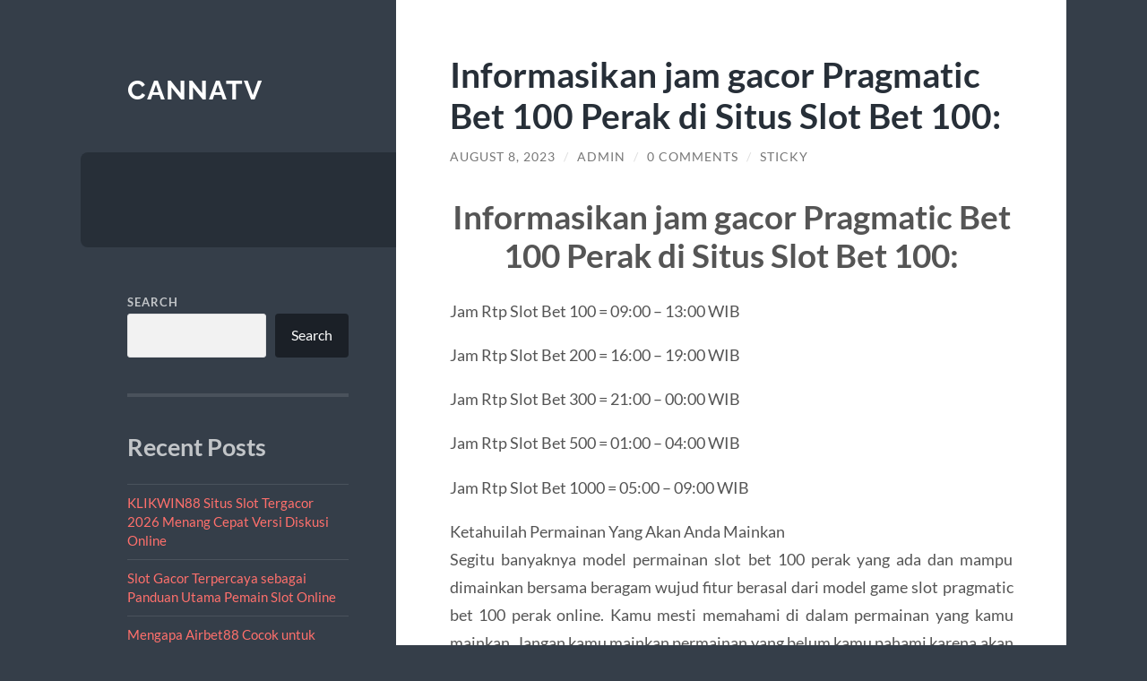

--- FILE ---
content_type: text/html; charset=UTF-8
request_url: https://cannatv.org/informasikan-jam-gacor-pragmatic-bet-100-perak-di-situs-slot-bet-100/
body_size: 11096
content:
<!DOCTYPE html>

<html lang="en-US">

	<head>

		<meta charset="UTF-8">
		<meta name="viewport" content="width=device-width, initial-scale=1.0" >

		<link rel="profile" href="https://gmpg.org/xfn/11">

		<meta name='robots' content='index, follow, max-image-preview:large, max-snippet:-1, max-video-preview:-1' />

	<!-- This site is optimized with the Yoast SEO plugin v26.8 - https://yoast.com/product/yoast-seo-wordpress/ -->
	<title>Informasikan jam gacor Pragmatic Bet 100 Perak di Situs Slot Bet 100: - Cannatv</title>
	<link rel="canonical" href="https://cannatv.org/informasikan-jam-gacor-pragmatic-bet-100-perak-di-situs-slot-bet-100/" />
	<meta property="og:locale" content="en_US" />
	<meta property="og:type" content="article" />
	<meta property="og:title" content="Informasikan jam gacor Pragmatic Bet 100 Perak di Situs Slot Bet 100: - Cannatv" />
	<meta property="og:description" content="Informasikan jam gacor Pragmatic Bet 100 Perak di Situs Slot Bet 100: Jam Rtp Slot Bet 100 = 09:00 &#8211; 13:00 WIB Jam Rtp Slot Bet 200 = 16:00 &#8211; 19:00 WIB Jam Rtp Slot Bet 300 = 21:00 &#8211; 00:00 WIB Jam Rtp Slot Bet 500 = 01:00 &#8211; 04:00 WIB Jam Rtp Slot [&hellip;]" />
	<meta property="og:url" content="https://cannatv.org/informasikan-jam-gacor-pragmatic-bet-100-perak-di-situs-slot-bet-100/" />
	<meta property="og:site_name" content="Cannatv" />
	<meta property="article:published_time" content="2023-08-08T19:59:27+00:00" />
	<meta property="article:modified_time" content="2023-08-08T20:05:47+00:00" />
	<meta name="author" content="admin" />
	<meta name="twitter:card" content="summary_large_image" />
	<meta name="twitter:label1" content="Written by" />
	<meta name="twitter:data1" content="admin" />
	<meta name="twitter:label2" content="Est. reading time" />
	<meta name="twitter:data2" content="2 minutes" />
	<script type="application/ld+json" class="yoast-schema-graph">{"@context":"https://schema.org","@graph":[{"@type":"Article","@id":"https://cannatv.org/informasikan-jam-gacor-pragmatic-bet-100-perak-di-situs-slot-bet-100/#article","isPartOf":{"@id":"https://cannatv.org/informasikan-jam-gacor-pragmatic-bet-100-perak-di-situs-slot-bet-100/"},"author":{"name":"admin","@id":"https://cannatv.org/#/schema/person/6e7f8069fd94b67095dbb9f8ea14a45a"},"headline":"Informasikan jam gacor Pragmatic Bet 100 Perak di Situs Slot Bet 100:","datePublished":"2023-08-08T19:59:27+00:00","dateModified":"2023-08-08T20:05:47+00:00","mainEntityOfPage":{"@id":"https://cannatv.org/informasikan-jam-gacor-pragmatic-bet-100-perak-di-situs-slot-bet-100/"},"wordCount":409,"commentCount":0,"keywords":["Slot Bet 100","Slot Bet 100 Perak","Slot Bet 200","Slot Bet 300","Slot Online Bet Kecil"],"articleSection":["Blog"],"inLanguage":"en-US","potentialAction":[{"@type":"CommentAction","name":"Comment","target":["https://cannatv.org/informasikan-jam-gacor-pragmatic-bet-100-perak-di-situs-slot-bet-100/#respond"]}]},{"@type":"WebPage","@id":"https://cannatv.org/informasikan-jam-gacor-pragmatic-bet-100-perak-di-situs-slot-bet-100/","url":"https://cannatv.org/informasikan-jam-gacor-pragmatic-bet-100-perak-di-situs-slot-bet-100/","name":"Informasikan jam gacor Pragmatic Bet 100 Perak di Situs Slot Bet 100: - Cannatv","isPartOf":{"@id":"https://cannatv.org/#website"},"datePublished":"2023-08-08T19:59:27+00:00","dateModified":"2023-08-08T20:05:47+00:00","author":{"@id":"https://cannatv.org/#/schema/person/6e7f8069fd94b67095dbb9f8ea14a45a"},"breadcrumb":{"@id":"https://cannatv.org/informasikan-jam-gacor-pragmatic-bet-100-perak-di-situs-slot-bet-100/#breadcrumb"},"inLanguage":"en-US","potentialAction":[{"@type":"ReadAction","target":["https://cannatv.org/informasikan-jam-gacor-pragmatic-bet-100-perak-di-situs-slot-bet-100/"]}]},{"@type":"BreadcrumbList","@id":"https://cannatv.org/informasikan-jam-gacor-pragmatic-bet-100-perak-di-situs-slot-bet-100/#breadcrumb","itemListElement":[{"@type":"ListItem","position":1,"name":"Home","item":"https://cannatv.org/"},{"@type":"ListItem","position":2,"name":"Informasikan jam gacor Pragmatic Bet 100 Perak di Situs Slot Bet 100:"}]},{"@type":"WebSite","@id":"https://cannatv.org/#website","url":"https://cannatv.org/","name":"Cannatv","description":"","potentialAction":[{"@type":"SearchAction","target":{"@type":"EntryPoint","urlTemplate":"https://cannatv.org/?s={search_term_string}"},"query-input":{"@type":"PropertyValueSpecification","valueRequired":true,"valueName":"search_term_string"}}],"inLanguage":"en-US"},{"@type":"Person","@id":"https://cannatv.org/#/schema/person/6e7f8069fd94b67095dbb9f8ea14a45a","name":"admin","image":{"@type":"ImageObject","inLanguage":"en-US","@id":"https://cannatv.org/#/schema/person/image/","url":"https://secure.gravatar.com/avatar/2bc3dacf0607fc98221f6c90c77113a30106f4cf43fbf5f694779300e871a84d?s=96&d=mm&r=g","contentUrl":"https://secure.gravatar.com/avatar/2bc3dacf0607fc98221f6c90c77113a30106f4cf43fbf5f694779300e871a84d?s=96&d=mm&r=g","caption":"admin"},"sameAs":["https://cannatv.org"],"url":"https://cannatv.org/author/admin_yf1u9axb/"}]}</script>
	<!-- / Yoast SEO plugin. -->


<link rel="alternate" type="application/rss+xml" title="Cannatv &raquo; Feed" href="https://cannatv.org/feed/" />
<link rel="alternate" type="application/rss+xml" title="Cannatv &raquo; Comments Feed" href="https://cannatv.org/comments/feed/" />
<link rel="alternate" type="application/rss+xml" title="Cannatv &raquo; Informasikan jam gacor Pragmatic Bet 100 Perak di Situs Slot Bet 100: Comments Feed" href="https://cannatv.org/informasikan-jam-gacor-pragmatic-bet-100-perak-di-situs-slot-bet-100/feed/" />
<link rel="alternate" title="oEmbed (JSON)" type="application/json+oembed" href="https://cannatv.org/wp-json/oembed/1.0/embed?url=https%3A%2F%2Fcannatv.org%2Finformasikan-jam-gacor-pragmatic-bet-100-perak-di-situs-slot-bet-100%2F" />
<link rel="alternate" title="oEmbed (XML)" type="text/xml+oembed" href="https://cannatv.org/wp-json/oembed/1.0/embed?url=https%3A%2F%2Fcannatv.org%2Finformasikan-jam-gacor-pragmatic-bet-100-perak-di-situs-slot-bet-100%2F&#038;format=xml" />
<style id='wp-img-auto-sizes-contain-inline-css' type='text/css'>
img:is([sizes=auto i],[sizes^="auto," i]){contain-intrinsic-size:3000px 1500px}
/*# sourceURL=wp-img-auto-sizes-contain-inline-css */
</style>
<style id='wp-emoji-styles-inline-css' type='text/css'>

	img.wp-smiley, img.emoji {
		display: inline !important;
		border: none !important;
		box-shadow: none !important;
		height: 1em !important;
		width: 1em !important;
		margin: 0 0.07em !important;
		vertical-align: -0.1em !important;
		background: none !important;
		padding: 0 !important;
	}
/*# sourceURL=wp-emoji-styles-inline-css */
</style>
<style id='wp-block-library-inline-css' type='text/css'>
:root{--wp-block-synced-color:#7a00df;--wp-block-synced-color--rgb:122,0,223;--wp-bound-block-color:var(--wp-block-synced-color);--wp-editor-canvas-background:#ddd;--wp-admin-theme-color:#007cba;--wp-admin-theme-color--rgb:0,124,186;--wp-admin-theme-color-darker-10:#006ba1;--wp-admin-theme-color-darker-10--rgb:0,107,160.5;--wp-admin-theme-color-darker-20:#005a87;--wp-admin-theme-color-darker-20--rgb:0,90,135;--wp-admin-border-width-focus:2px}@media (min-resolution:192dpi){:root{--wp-admin-border-width-focus:1.5px}}.wp-element-button{cursor:pointer}:root .has-very-light-gray-background-color{background-color:#eee}:root .has-very-dark-gray-background-color{background-color:#313131}:root .has-very-light-gray-color{color:#eee}:root .has-very-dark-gray-color{color:#313131}:root .has-vivid-green-cyan-to-vivid-cyan-blue-gradient-background{background:linear-gradient(135deg,#00d084,#0693e3)}:root .has-purple-crush-gradient-background{background:linear-gradient(135deg,#34e2e4,#4721fb 50%,#ab1dfe)}:root .has-hazy-dawn-gradient-background{background:linear-gradient(135deg,#faaca8,#dad0ec)}:root .has-subdued-olive-gradient-background{background:linear-gradient(135deg,#fafae1,#67a671)}:root .has-atomic-cream-gradient-background{background:linear-gradient(135deg,#fdd79a,#004a59)}:root .has-nightshade-gradient-background{background:linear-gradient(135deg,#330968,#31cdcf)}:root .has-midnight-gradient-background{background:linear-gradient(135deg,#020381,#2874fc)}:root{--wp--preset--font-size--normal:16px;--wp--preset--font-size--huge:42px}.has-regular-font-size{font-size:1em}.has-larger-font-size{font-size:2.625em}.has-normal-font-size{font-size:var(--wp--preset--font-size--normal)}.has-huge-font-size{font-size:var(--wp--preset--font-size--huge)}.has-text-align-center{text-align:center}.has-text-align-left{text-align:left}.has-text-align-right{text-align:right}.has-fit-text{white-space:nowrap!important}#end-resizable-editor-section{display:none}.aligncenter{clear:both}.items-justified-left{justify-content:flex-start}.items-justified-center{justify-content:center}.items-justified-right{justify-content:flex-end}.items-justified-space-between{justify-content:space-between}.screen-reader-text{border:0;clip-path:inset(50%);height:1px;margin:-1px;overflow:hidden;padding:0;position:absolute;width:1px;word-wrap:normal!important}.screen-reader-text:focus{background-color:#ddd;clip-path:none;color:#444;display:block;font-size:1em;height:auto;left:5px;line-height:normal;padding:15px 23px 14px;text-decoration:none;top:5px;width:auto;z-index:100000}html :where(.has-border-color){border-style:solid}html :where([style*=border-top-color]){border-top-style:solid}html :where([style*=border-right-color]){border-right-style:solid}html :where([style*=border-bottom-color]){border-bottom-style:solid}html :where([style*=border-left-color]){border-left-style:solid}html :where([style*=border-width]){border-style:solid}html :where([style*=border-top-width]){border-top-style:solid}html :where([style*=border-right-width]){border-right-style:solid}html :where([style*=border-bottom-width]){border-bottom-style:solid}html :where([style*=border-left-width]){border-left-style:solid}html :where(img[class*=wp-image-]){height:auto;max-width:100%}:where(figure){margin:0 0 1em}html :where(.is-position-sticky){--wp-admin--admin-bar--position-offset:var(--wp-admin--admin-bar--height,0px)}@media screen and (max-width:600px){html :where(.is-position-sticky){--wp-admin--admin-bar--position-offset:0px}}

/*# sourceURL=wp-block-library-inline-css */
</style><style id='wp-block-heading-inline-css' type='text/css'>
h1:where(.wp-block-heading).has-background,h2:where(.wp-block-heading).has-background,h3:where(.wp-block-heading).has-background,h4:where(.wp-block-heading).has-background,h5:where(.wp-block-heading).has-background,h6:where(.wp-block-heading).has-background{padding:1.25em 2.375em}h1.has-text-align-left[style*=writing-mode]:where([style*=vertical-lr]),h1.has-text-align-right[style*=writing-mode]:where([style*=vertical-rl]),h2.has-text-align-left[style*=writing-mode]:where([style*=vertical-lr]),h2.has-text-align-right[style*=writing-mode]:where([style*=vertical-rl]),h3.has-text-align-left[style*=writing-mode]:where([style*=vertical-lr]),h3.has-text-align-right[style*=writing-mode]:where([style*=vertical-rl]),h4.has-text-align-left[style*=writing-mode]:where([style*=vertical-lr]),h4.has-text-align-right[style*=writing-mode]:where([style*=vertical-rl]),h5.has-text-align-left[style*=writing-mode]:where([style*=vertical-lr]),h5.has-text-align-right[style*=writing-mode]:where([style*=vertical-rl]),h6.has-text-align-left[style*=writing-mode]:where([style*=vertical-lr]),h6.has-text-align-right[style*=writing-mode]:where([style*=vertical-rl]){rotate:180deg}
/*# sourceURL=https://cannatv.org/wp-includes/blocks/heading/style.min.css */
</style>
<style id='wp-block-latest-comments-inline-css' type='text/css'>
ol.wp-block-latest-comments{box-sizing:border-box;margin-left:0}:where(.wp-block-latest-comments:not([style*=line-height] .wp-block-latest-comments__comment)){line-height:1.1}:where(.wp-block-latest-comments:not([style*=line-height] .wp-block-latest-comments__comment-excerpt p)){line-height:1.8}.has-dates :where(.wp-block-latest-comments:not([style*=line-height])),.has-excerpts :where(.wp-block-latest-comments:not([style*=line-height])){line-height:1.5}.wp-block-latest-comments .wp-block-latest-comments{padding-left:0}.wp-block-latest-comments__comment{list-style:none;margin-bottom:1em}.has-avatars .wp-block-latest-comments__comment{list-style:none;min-height:2.25em}.has-avatars .wp-block-latest-comments__comment .wp-block-latest-comments__comment-excerpt,.has-avatars .wp-block-latest-comments__comment .wp-block-latest-comments__comment-meta{margin-left:3.25em}.wp-block-latest-comments__comment-excerpt p{font-size:.875em;margin:.36em 0 1.4em}.wp-block-latest-comments__comment-date{display:block;font-size:.75em}.wp-block-latest-comments .avatar,.wp-block-latest-comments__comment-avatar{border-radius:1.5em;display:block;float:left;height:2.5em;margin-right:.75em;width:2.5em}.wp-block-latest-comments[class*=-font-size] a,.wp-block-latest-comments[style*=font-size] a{font-size:inherit}
/*# sourceURL=https://cannatv.org/wp-includes/blocks/latest-comments/style.min.css */
</style>
<style id='wp-block-latest-posts-inline-css' type='text/css'>
.wp-block-latest-posts{box-sizing:border-box}.wp-block-latest-posts.alignleft{margin-right:2em}.wp-block-latest-posts.alignright{margin-left:2em}.wp-block-latest-posts.wp-block-latest-posts__list{list-style:none}.wp-block-latest-posts.wp-block-latest-posts__list li{clear:both;overflow-wrap:break-word}.wp-block-latest-posts.is-grid{display:flex;flex-wrap:wrap}.wp-block-latest-posts.is-grid li{margin:0 1.25em 1.25em 0;width:100%}@media (min-width:600px){.wp-block-latest-posts.columns-2 li{width:calc(50% - .625em)}.wp-block-latest-posts.columns-2 li:nth-child(2n){margin-right:0}.wp-block-latest-posts.columns-3 li{width:calc(33.33333% - .83333em)}.wp-block-latest-posts.columns-3 li:nth-child(3n){margin-right:0}.wp-block-latest-posts.columns-4 li{width:calc(25% - .9375em)}.wp-block-latest-posts.columns-4 li:nth-child(4n){margin-right:0}.wp-block-latest-posts.columns-5 li{width:calc(20% - 1em)}.wp-block-latest-posts.columns-5 li:nth-child(5n){margin-right:0}.wp-block-latest-posts.columns-6 li{width:calc(16.66667% - 1.04167em)}.wp-block-latest-posts.columns-6 li:nth-child(6n){margin-right:0}}:root :where(.wp-block-latest-posts.is-grid){padding:0}:root :where(.wp-block-latest-posts.wp-block-latest-posts__list){padding-left:0}.wp-block-latest-posts__post-author,.wp-block-latest-posts__post-date{display:block;font-size:.8125em}.wp-block-latest-posts__post-excerpt,.wp-block-latest-posts__post-full-content{margin-bottom:1em;margin-top:.5em}.wp-block-latest-posts__featured-image a{display:inline-block}.wp-block-latest-posts__featured-image img{height:auto;max-width:100%;width:auto}.wp-block-latest-posts__featured-image.alignleft{float:left;margin-right:1em}.wp-block-latest-posts__featured-image.alignright{float:right;margin-left:1em}.wp-block-latest-posts__featured-image.aligncenter{margin-bottom:1em;text-align:center}
/*# sourceURL=https://cannatv.org/wp-includes/blocks/latest-posts/style.min.css */
</style>
<style id='wp-block-search-inline-css' type='text/css'>
.wp-block-search__button{margin-left:10px;word-break:normal}.wp-block-search__button.has-icon{line-height:0}.wp-block-search__button svg{height:1.25em;min-height:24px;min-width:24px;width:1.25em;fill:currentColor;vertical-align:text-bottom}:where(.wp-block-search__button){border:1px solid #ccc;padding:6px 10px}.wp-block-search__inside-wrapper{display:flex;flex:auto;flex-wrap:nowrap;max-width:100%}.wp-block-search__label{width:100%}.wp-block-search.wp-block-search__button-only .wp-block-search__button{box-sizing:border-box;display:flex;flex-shrink:0;justify-content:center;margin-left:0;max-width:100%}.wp-block-search.wp-block-search__button-only .wp-block-search__inside-wrapper{min-width:0!important;transition-property:width}.wp-block-search.wp-block-search__button-only .wp-block-search__input{flex-basis:100%;transition-duration:.3s}.wp-block-search.wp-block-search__button-only.wp-block-search__searchfield-hidden,.wp-block-search.wp-block-search__button-only.wp-block-search__searchfield-hidden .wp-block-search__inside-wrapper{overflow:hidden}.wp-block-search.wp-block-search__button-only.wp-block-search__searchfield-hidden .wp-block-search__input{border-left-width:0!important;border-right-width:0!important;flex-basis:0;flex-grow:0;margin:0;min-width:0!important;padding-left:0!important;padding-right:0!important;width:0!important}:where(.wp-block-search__input){appearance:none;border:1px solid #949494;flex-grow:1;font-family:inherit;font-size:inherit;font-style:inherit;font-weight:inherit;letter-spacing:inherit;line-height:inherit;margin-left:0;margin-right:0;min-width:3rem;padding:8px;text-decoration:unset!important;text-transform:inherit}:where(.wp-block-search__button-inside .wp-block-search__inside-wrapper){background-color:#fff;border:1px solid #949494;box-sizing:border-box;padding:4px}:where(.wp-block-search__button-inside .wp-block-search__inside-wrapper) .wp-block-search__input{border:none;border-radius:0;padding:0 4px}:where(.wp-block-search__button-inside .wp-block-search__inside-wrapper) .wp-block-search__input:focus{outline:none}:where(.wp-block-search__button-inside .wp-block-search__inside-wrapper) :where(.wp-block-search__button){padding:4px 8px}.wp-block-search.aligncenter .wp-block-search__inside-wrapper{margin:auto}.wp-block[data-align=right] .wp-block-search.wp-block-search__button-only .wp-block-search__inside-wrapper{float:right}
/*# sourceURL=https://cannatv.org/wp-includes/blocks/search/style.min.css */
</style>
<style id='wp-block-group-inline-css' type='text/css'>
.wp-block-group{box-sizing:border-box}:where(.wp-block-group.wp-block-group-is-layout-constrained){position:relative}
/*# sourceURL=https://cannatv.org/wp-includes/blocks/group/style.min.css */
</style>
<style id='global-styles-inline-css' type='text/css'>
:root{--wp--preset--aspect-ratio--square: 1;--wp--preset--aspect-ratio--4-3: 4/3;--wp--preset--aspect-ratio--3-4: 3/4;--wp--preset--aspect-ratio--3-2: 3/2;--wp--preset--aspect-ratio--2-3: 2/3;--wp--preset--aspect-ratio--16-9: 16/9;--wp--preset--aspect-ratio--9-16: 9/16;--wp--preset--color--black: #272F38;--wp--preset--color--cyan-bluish-gray: #abb8c3;--wp--preset--color--white: #fff;--wp--preset--color--pale-pink: #f78da7;--wp--preset--color--vivid-red: #cf2e2e;--wp--preset--color--luminous-vivid-orange: #ff6900;--wp--preset--color--luminous-vivid-amber: #fcb900;--wp--preset--color--light-green-cyan: #7bdcb5;--wp--preset--color--vivid-green-cyan: #00d084;--wp--preset--color--pale-cyan-blue: #8ed1fc;--wp--preset--color--vivid-cyan-blue: #0693e3;--wp--preset--color--vivid-purple: #9b51e0;--wp--preset--color--accent: #FF706C;--wp--preset--color--dark-gray: #444;--wp--preset--color--medium-gray: #666;--wp--preset--color--light-gray: #888;--wp--preset--gradient--vivid-cyan-blue-to-vivid-purple: linear-gradient(135deg,rgb(6,147,227) 0%,rgb(155,81,224) 100%);--wp--preset--gradient--light-green-cyan-to-vivid-green-cyan: linear-gradient(135deg,rgb(122,220,180) 0%,rgb(0,208,130) 100%);--wp--preset--gradient--luminous-vivid-amber-to-luminous-vivid-orange: linear-gradient(135deg,rgb(252,185,0) 0%,rgb(255,105,0) 100%);--wp--preset--gradient--luminous-vivid-orange-to-vivid-red: linear-gradient(135deg,rgb(255,105,0) 0%,rgb(207,46,46) 100%);--wp--preset--gradient--very-light-gray-to-cyan-bluish-gray: linear-gradient(135deg,rgb(238,238,238) 0%,rgb(169,184,195) 100%);--wp--preset--gradient--cool-to-warm-spectrum: linear-gradient(135deg,rgb(74,234,220) 0%,rgb(151,120,209) 20%,rgb(207,42,186) 40%,rgb(238,44,130) 60%,rgb(251,105,98) 80%,rgb(254,248,76) 100%);--wp--preset--gradient--blush-light-purple: linear-gradient(135deg,rgb(255,206,236) 0%,rgb(152,150,240) 100%);--wp--preset--gradient--blush-bordeaux: linear-gradient(135deg,rgb(254,205,165) 0%,rgb(254,45,45) 50%,rgb(107,0,62) 100%);--wp--preset--gradient--luminous-dusk: linear-gradient(135deg,rgb(255,203,112) 0%,rgb(199,81,192) 50%,rgb(65,88,208) 100%);--wp--preset--gradient--pale-ocean: linear-gradient(135deg,rgb(255,245,203) 0%,rgb(182,227,212) 50%,rgb(51,167,181) 100%);--wp--preset--gradient--electric-grass: linear-gradient(135deg,rgb(202,248,128) 0%,rgb(113,206,126) 100%);--wp--preset--gradient--midnight: linear-gradient(135deg,rgb(2,3,129) 0%,rgb(40,116,252) 100%);--wp--preset--font-size--small: 16px;--wp--preset--font-size--medium: 20px;--wp--preset--font-size--large: 24px;--wp--preset--font-size--x-large: 42px;--wp--preset--font-size--regular: 18px;--wp--preset--font-size--larger: 32px;--wp--preset--spacing--20: 0.44rem;--wp--preset--spacing--30: 0.67rem;--wp--preset--spacing--40: 1rem;--wp--preset--spacing--50: 1.5rem;--wp--preset--spacing--60: 2.25rem;--wp--preset--spacing--70: 3.38rem;--wp--preset--spacing--80: 5.06rem;--wp--preset--shadow--natural: 6px 6px 9px rgba(0, 0, 0, 0.2);--wp--preset--shadow--deep: 12px 12px 50px rgba(0, 0, 0, 0.4);--wp--preset--shadow--sharp: 6px 6px 0px rgba(0, 0, 0, 0.2);--wp--preset--shadow--outlined: 6px 6px 0px -3px rgb(255, 255, 255), 6px 6px rgb(0, 0, 0);--wp--preset--shadow--crisp: 6px 6px 0px rgb(0, 0, 0);}:where(.is-layout-flex){gap: 0.5em;}:where(.is-layout-grid){gap: 0.5em;}body .is-layout-flex{display: flex;}.is-layout-flex{flex-wrap: wrap;align-items: center;}.is-layout-flex > :is(*, div){margin: 0;}body .is-layout-grid{display: grid;}.is-layout-grid > :is(*, div){margin: 0;}:where(.wp-block-columns.is-layout-flex){gap: 2em;}:where(.wp-block-columns.is-layout-grid){gap: 2em;}:where(.wp-block-post-template.is-layout-flex){gap: 1.25em;}:where(.wp-block-post-template.is-layout-grid){gap: 1.25em;}.has-black-color{color: var(--wp--preset--color--black) !important;}.has-cyan-bluish-gray-color{color: var(--wp--preset--color--cyan-bluish-gray) !important;}.has-white-color{color: var(--wp--preset--color--white) !important;}.has-pale-pink-color{color: var(--wp--preset--color--pale-pink) !important;}.has-vivid-red-color{color: var(--wp--preset--color--vivid-red) !important;}.has-luminous-vivid-orange-color{color: var(--wp--preset--color--luminous-vivid-orange) !important;}.has-luminous-vivid-amber-color{color: var(--wp--preset--color--luminous-vivid-amber) !important;}.has-light-green-cyan-color{color: var(--wp--preset--color--light-green-cyan) !important;}.has-vivid-green-cyan-color{color: var(--wp--preset--color--vivid-green-cyan) !important;}.has-pale-cyan-blue-color{color: var(--wp--preset--color--pale-cyan-blue) !important;}.has-vivid-cyan-blue-color{color: var(--wp--preset--color--vivid-cyan-blue) !important;}.has-vivid-purple-color{color: var(--wp--preset--color--vivid-purple) !important;}.has-black-background-color{background-color: var(--wp--preset--color--black) !important;}.has-cyan-bluish-gray-background-color{background-color: var(--wp--preset--color--cyan-bluish-gray) !important;}.has-white-background-color{background-color: var(--wp--preset--color--white) !important;}.has-pale-pink-background-color{background-color: var(--wp--preset--color--pale-pink) !important;}.has-vivid-red-background-color{background-color: var(--wp--preset--color--vivid-red) !important;}.has-luminous-vivid-orange-background-color{background-color: var(--wp--preset--color--luminous-vivid-orange) !important;}.has-luminous-vivid-amber-background-color{background-color: var(--wp--preset--color--luminous-vivid-amber) !important;}.has-light-green-cyan-background-color{background-color: var(--wp--preset--color--light-green-cyan) !important;}.has-vivid-green-cyan-background-color{background-color: var(--wp--preset--color--vivid-green-cyan) !important;}.has-pale-cyan-blue-background-color{background-color: var(--wp--preset--color--pale-cyan-blue) !important;}.has-vivid-cyan-blue-background-color{background-color: var(--wp--preset--color--vivid-cyan-blue) !important;}.has-vivid-purple-background-color{background-color: var(--wp--preset--color--vivid-purple) !important;}.has-black-border-color{border-color: var(--wp--preset--color--black) !important;}.has-cyan-bluish-gray-border-color{border-color: var(--wp--preset--color--cyan-bluish-gray) !important;}.has-white-border-color{border-color: var(--wp--preset--color--white) !important;}.has-pale-pink-border-color{border-color: var(--wp--preset--color--pale-pink) !important;}.has-vivid-red-border-color{border-color: var(--wp--preset--color--vivid-red) !important;}.has-luminous-vivid-orange-border-color{border-color: var(--wp--preset--color--luminous-vivid-orange) !important;}.has-luminous-vivid-amber-border-color{border-color: var(--wp--preset--color--luminous-vivid-amber) !important;}.has-light-green-cyan-border-color{border-color: var(--wp--preset--color--light-green-cyan) !important;}.has-vivid-green-cyan-border-color{border-color: var(--wp--preset--color--vivid-green-cyan) !important;}.has-pale-cyan-blue-border-color{border-color: var(--wp--preset--color--pale-cyan-blue) !important;}.has-vivid-cyan-blue-border-color{border-color: var(--wp--preset--color--vivid-cyan-blue) !important;}.has-vivid-purple-border-color{border-color: var(--wp--preset--color--vivid-purple) !important;}.has-vivid-cyan-blue-to-vivid-purple-gradient-background{background: var(--wp--preset--gradient--vivid-cyan-blue-to-vivid-purple) !important;}.has-light-green-cyan-to-vivid-green-cyan-gradient-background{background: var(--wp--preset--gradient--light-green-cyan-to-vivid-green-cyan) !important;}.has-luminous-vivid-amber-to-luminous-vivid-orange-gradient-background{background: var(--wp--preset--gradient--luminous-vivid-amber-to-luminous-vivid-orange) !important;}.has-luminous-vivid-orange-to-vivid-red-gradient-background{background: var(--wp--preset--gradient--luminous-vivid-orange-to-vivid-red) !important;}.has-very-light-gray-to-cyan-bluish-gray-gradient-background{background: var(--wp--preset--gradient--very-light-gray-to-cyan-bluish-gray) !important;}.has-cool-to-warm-spectrum-gradient-background{background: var(--wp--preset--gradient--cool-to-warm-spectrum) !important;}.has-blush-light-purple-gradient-background{background: var(--wp--preset--gradient--blush-light-purple) !important;}.has-blush-bordeaux-gradient-background{background: var(--wp--preset--gradient--blush-bordeaux) !important;}.has-luminous-dusk-gradient-background{background: var(--wp--preset--gradient--luminous-dusk) !important;}.has-pale-ocean-gradient-background{background: var(--wp--preset--gradient--pale-ocean) !important;}.has-electric-grass-gradient-background{background: var(--wp--preset--gradient--electric-grass) !important;}.has-midnight-gradient-background{background: var(--wp--preset--gradient--midnight) !important;}.has-small-font-size{font-size: var(--wp--preset--font-size--small) !important;}.has-medium-font-size{font-size: var(--wp--preset--font-size--medium) !important;}.has-large-font-size{font-size: var(--wp--preset--font-size--large) !important;}.has-x-large-font-size{font-size: var(--wp--preset--font-size--x-large) !important;}
/*# sourceURL=global-styles-inline-css */
</style>

<style id='classic-theme-styles-inline-css' type='text/css'>
/*! This file is auto-generated */
.wp-block-button__link{color:#fff;background-color:#32373c;border-radius:9999px;box-shadow:none;text-decoration:none;padding:calc(.667em + 2px) calc(1.333em + 2px);font-size:1.125em}.wp-block-file__button{background:#32373c;color:#fff;text-decoration:none}
/*# sourceURL=/wp-includes/css/classic-themes.min.css */
</style>
<link rel='stylesheet' id='wilson_fonts-css' href='https://cannatv.org/wp-content/themes/wilson/assets/css/fonts.css?ver=6.9' type='text/css' media='all' />
<link rel='stylesheet' id='wilson_style-css' href='https://cannatv.org/wp-content/themes/wilson/style.css?ver=2.1.3' type='text/css' media='all' />
<script type="text/javascript" src="https://cannatv.org/wp-includes/js/jquery/jquery.min.js?ver=3.7.1" id="jquery-core-js"></script>
<script type="text/javascript" src="https://cannatv.org/wp-includes/js/jquery/jquery-migrate.min.js?ver=3.4.1" id="jquery-migrate-js"></script>
<script type="text/javascript" src="https://cannatv.org/wp-content/themes/wilson/assets/js/global.js?ver=2.1.3" id="wilson_global-js"></script>
<link rel="https://api.w.org/" href="https://cannatv.org/wp-json/" /><link rel="alternate" title="JSON" type="application/json" href="https://cannatv.org/wp-json/wp/v2/posts/541" /><link rel="EditURI" type="application/rsd+xml" title="RSD" href="https://cannatv.org/xmlrpc.php?rsd" />
<meta name="generator" content="WordPress 6.9" />
<link rel='shortlink' href='https://cannatv.org/?p=541' />
<link rel="icon" href="https://cannatv.org/wp-content/uploads/2022/05/apple-touch-icon-150x150.png" sizes="32x32" />
<link rel="icon" href="https://cannatv.org/wp-content/uploads/2022/05/apple-touch-icon.png" sizes="192x192" />
<link rel="apple-touch-icon" href="https://cannatv.org/wp-content/uploads/2022/05/apple-touch-icon.png" />
<meta name="msapplication-TileImage" content="https://cannatv.org/wp-content/uploads/2022/05/apple-touch-icon.png" />

	</head>
	
	<body class="wp-singular post-template-default single single-post postid-541 single-format-standard wp-theme-wilson">

		
		<a class="skip-link button" href="#site-content">Skip to the content</a>
	
		<div class="wrapper">
	
			<header class="sidebar" id="site-header">
							
				<div class="blog-header">

									
						<div class="blog-info">
						
															<div class="blog-title">
									<a href="https://cannatv.org" rel="home">Cannatv</a>
								</div>
														
													
						</div><!-- .blog-info -->
						
					
				</div><!-- .blog-header -->
				
				<div class="nav-toggle toggle">
				
					<p>
						<span class="show">Show menu</span>
						<span class="hide">Hide menu</span>
					</p>
				
					<div class="bars">
							
						<div class="bar"></div>
						<div class="bar"></div>
						<div class="bar"></div>
						
						<div class="clear"></div>
						
					</div><!-- .bars -->
				
				</div><!-- .nav-toggle -->
				
				<div class="blog-menu">
			
					<ul class="navigation">
					
																		
					</ul><!-- .navigation -->
				</div><!-- .blog-menu -->
				
				<div class="mobile-menu">
						 
					<ul class="navigation">
					
												
					</ul>
					 
				</div><!-- .mobile-menu -->
				
				
					<div class="widgets" role="complementary">
					
						<div id="block-2" class="widget widget_block widget_search"><div class="widget-content"><form role="search" method="get" action="https://cannatv.org/" class="wp-block-search__button-outside wp-block-search__text-button wp-block-search"    ><label class="wp-block-search__label" for="wp-block-search__input-1" >Search</label><div class="wp-block-search__inside-wrapper" ><input class="wp-block-search__input" id="wp-block-search__input-1" placeholder="" value="" type="search" name="s" required /><button aria-label="Search" class="wp-block-search__button wp-element-button" type="submit" >Search</button></div></form></div></div><div id="block-3" class="widget widget_block"><div class="widget-content"><div class="wp-block-group"><div class="wp-block-group__inner-container is-layout-flow wp-block-group-is-layout-flow"><h2 class="wp-block-heading">Recent Posts</h2><ul class="wp-block-latest-posts__list wp-block-latest-posts"><li><a class="wp-block-latest-posts__post-title" href="https://cannatv.org/klikwin88-situs-slot-tergacor-2026-menang-cepat-versi-diskusi-online/">KLIKWIN88 Situs Slot Tergacor 2026 Menang Cepat Versi Diskusi Online</a></li>
<li><a class="wp-block-latest-posts__post-title" href="https://cannatv.org/slot-gacor-terpercaya-sebagai-panduan-utama-pemain-slot-online/">Slot Gacor Terpercaya sebagai Panduan Utama Pemain Slot Online</a></li>
<li><a class="wp-block-latest-posts__post-title" href="https://cannatv.org/mengapa-airbet88-cocok-untuk-pemula-yang-baru-masuk-dunia-game-online/">Mengapa Airbet88 Cocok untuk Pemula yang Baru Masuk Dunia Game Online</a></li>
<li><a class="wp-block-latest-posts__post-title" href="https://cannatv.org/perbandingan-situs-slot-bonus-new-member-100-mana-yang-paling-mudah-wd/">Perbandingan Situs Slot Bonus New Member 100%: Mana yang Paling Mudah WD?</a></li>
<li><a class="wp-block-latest-posts__post-title" href="https://cannatv.org/formula-ultra-predictive-mahjong-ways-analisis-reel-deep-untuk-akurasi-pola/">Formula Ultra-Predictive Mahjong Ways: Analisis Reel Deep untuk Akurasi Pola</a></li>
</ul></div></div></div></div><div id="block-4" class="widget widget_block"><div class="widget-content"><div class="wp-block-group"><div class="wp-block-group__inner-container is-layout-flow wp-block-group-is-layout-flow"><h2 class="wp-block-heading">Recent Comments</h2><div class="no-comments wp-block-latest-comments">No comments to show.</div></div></div></div></div>						
					</div><!-- .widgets -->
					
													
			</header><!-- .sidebar -->

			<main class="content" id="site-content">	
		<div class="posts">
	
			<article id="post-541" class="post-541 post type-post status-publish format-standard hentry category-blog tag-slot-bet-100 tag-slot-bet-100-perak tag-slot-bet-200 tag-slot-bet-300 tag-slot-online-bet-kecil">
			
							
				<div class="post-inner">

					<div class="post-header">

						
															<h1 class="post-title">Informasikan jam gacor Pragmatic Bet 100 Perak di Situs Slot Bet 100:</h1>
							
						
								
		<div class="post-meta">
		
			<span class="post-date"><a href="https://cannatv.org/informasikan-jam-gacor-pragmatic-bet-100-perak-di-situs-slot-bet-100/">August 8, 2023</a></span>
			
			<span class="date-sep"> / </span>
				
			<span class="post-author"><a href="https://cannatv.org/author/admin_yf1u9axb/" title="Posts by admin" rel="author">admin</a></span>
			
						
				<span class="date-sep"> / </span>
				
				<a href="https://cannatv.org/informasikan-jam-gacor-pragmatic-bet-100-perak-di-situs-slot-bet-100/#respond"><span class="comment">0 Comments</span></a>			
						
			 
			
				<span class="date-sep"> / </span>
			
				Sticky			
						
												
		</div><!-- .post-meta -->

		
					</div><!-- .post-header -->

					
						<div class="post-content">

							<h1 style="text-align: center;">Informasikan jam gacor Pragmatic Bet 100 Perak di Situs Slot Bet 100:</h1>
<p style="text-align: justify;">Jam Rtp Slot Bet 100 = 09:00 &#8211; 13:00 WIB</p>
<p style="text-align: justify;">Jam Rtp Slot Bet 200 = 16:00 &#8211; 19:00 WIB</p>
<p style="text-align: justify;">Jam Rtp Slot Bet 300 = 21:00 &#8211; 00:00 WIB</p>
<p style="text-align: justify;">Jam Rtp Slot Bet 500 = 01:00 &#8211; 04:00 WIB</p>
<p style="text-align: justify;">Jam Rtp Slot Bet 1000 = 05:00 &#8211; 09:00 WIB</p>
<p style="text-align: justify;">Ketahuilah Permainan Yang Akan Anda Mainkan<br />
Segitu banyaknya model permainan slot bet 100 perak yang ada dan mampu dimainkan bersama beragam wujud fitur berasal dari model game slot pragmatic bet 100 perak online. Kamu mesti memahami di dalam permainan yang kamu mainkan. Jangan kamu mainkan permainan yang belum kamu pahami karena akan menyebabkan kamu bingun di dalam bermain. Satu ulang mesti kamu ketahui sekali seluruh langkah slot bet 100 rupiah mampu kamu melakukan terkecuali kamu memahami permainan tersebut.</p>
<h2 style="text-align: center;">Tips Rahasia Bermain <a href="https://lavenderblueflowers.com/">Slot Bet 200</a> Depo Kecil Gampang Menang Untuk Pemain Slot Online</h2>
<p style="text-align: justify;">Berbagai perihal mesti menjadi pertimbangan disaat bermain situs <a href="https://cannatv.org/informasikan-jam-gacor-pragmatic-bet-100-perak-di-situs-slot-bet-100/">slot gacor bet 100</a> murah. Dengan bet kecil &amp; modal depo kecil haruslah menjadi prioritas utama pemain bergabung di situs slot bet 100 perak di manapun. Pertimbangan di dalam gabung dan bermain bersama situs slot bet 100 termurah dan terpercaya kita . Kami memberi tambahan jaminan bahwa tiap tiap player bersama bergabung terhadap situs slot bet 100 depo kecil enteng memperoleh kemenangan, keamanan &amp; kenyamanan sekaligus juga hadiah juga bonus bersama jaminan tentu dibayarkan berapapun itu. Layanan pembeli pelayanan full time responsif 24jam juga menjadi alasan keuntungan lain didapatkan para pemain.</p>
<p style="text-align: justify;">Bermain game slot bet 100 online bukan hanya tentang keberuntungan, tetapi juga tentang strategi. Berikut adalah lebih dari satu rahasia tips untuk menunjang memperoleh maxwin:</p>
<p style="text-align: justify;">Pahami Paytable:</p>
<p style="text-align: justify;">Sebelum mulai bermain, pastikan pemain memahami paytable atau tabel pembayaran berasal dari game pilihan pemain. Dengan memahami permainan kalian mainkan, mampu memberi tambahan pemain deskripsi tentang berapa nilai tiap tiap lambang apa saja agar mampu memperoleh fitur bonus ada terhadap situs slot gacor bet 100 rupiah.</p>
<p style="text-align: justify;">Manfaatkan Bonus Promosi:</p>
<p style="text-align: justify;">Situs slot gacor bet 100 rupiah terpercaya sering menawarkan bonus dan promosi kepada pemainnya. Manfaatkan peluang ini untuk meningkatkan modal bermain pemain, meningkatkan peluang untuk enteng menang maxwin bermain di situs slot bet 100 tidak mahal enteng maxwin.</p>
<p style="text-align: justify;">Ketahui Jam Ramai Game Slot</p>
<p style="text-align: justify;">Berikutnya sesudah kamu udah memperoleh info bocoran rtp slot bet 100 perak gacor maxwin hari ini, kamu mampu menyesuakian bermain sesuai bersama jam gacor slot bet 100 enteng menang yang banyak digunakan oleh para pemain. Info jam slot bet 200 terbaik dan terpercaya bersama menggunakan fitur &#8211; fitur yang di sajikan layaknya fast spin, turbo spin, double chance dan juga juga fitur buy free spin.</p>
<p style="text-align: justify;">

						</div><!-- .post-content -->

									
				</div><!-- .post-inner -->

			</article><!-- .post -->

		</div><!-- .posts -->

										
			<div class="post-meta-bottom">

				<div class="post-cat-tags">

					<p class="post-categories"><span>Categories:</span> <a href="https://cannatv.org/category/blog/" rel="category tag">Blog</a></p>

					<p class="post-tags">Tags: <a href="https://cannatv.org/tag/slot-bet-100/" rel="tag">Slot Bet 100</a>, <a href="https://cannatv.org/tag/slot-bet-100-perak/" rel="tag">Slot Bet 100 Perak</a>, <a href="https://cannatv.org/tag/slot-bet-200/" rel="tag">Slot Bet 200</a>, <a href="https://cannatv.org/tag/slot-bet-300/" rel="tag">Slot Bet 300</a>, <a href="https://cannatv.org/tag/slot-online-bet-kecil/" rel="tag">Slot Online Bet Kecil</a></p>
				</div><!-- .post-cat-tags -->

				
					<nav class="post-nav archive-nav">

													<a class="post-nav-older" href="https://cannatv.org/sejarah-permainan-slot-online-di-indonesia/">
								&laquo; Sejarah Permainan Slot Online di Indonesia							</a>
						
													<a class="post-nav-newer" href="https://cannatv.org/situs-judi-slot-mudah-gacor-online-bulan-ini-resmi-2023-mudah-menang/">
								SITUS JUDI SLOT Mudah GACOR ONLINE Bulan ini RESMI 2023 MUDAH MENANG &raquo;							</a>
						
					</nav><!-- .post-nav -->

				
			</div><!-- .post-meta-bottom -->

			
			<footer class="footer section large-padding bg-dark clear" id="site-footer">

			
			<div class="credits">
				
				<p class="credits-left">&copy; 2026 <a href="https://cannatv.org">Cannatv</a></p>
				
				<p class="credits-right"><span>Theme by <a href="https://andersnoren.se">Anders Nor&eacute;n</a></span> &mdash; <a class="tothetop" href="#site-header">Up &uarr;</a></p>
				
			</div><!-- .credits -->
		
		</footer><!-- #site-footer -->
		
	</main><!-- #site-content -->
	
</div><!-- .wrapper -->

<script type="speculationrules">
{"prefetch":[{"source":"document","where":{"and":[{"href_matches":"/*"},{"not":{"href_matches":["/wp-*.php","/wp-admin/*","/wp-content/uploads/*","/wp-content/*","/wp-content/plugins/*","/wp-content/themes/wilson/*","/*\\?(.+)"]}},{"not":{"selector_matches":"a[rel~=\"nofollow\"]"}},{"not":{"selector_matches":".no-prefetch, .no-prefetch a"}}]},"eagerness":"conservative"}]}
</script>
<script type="text/javascript" src="https://cannatv.org/wp-includes/js/comment-reply.min.js?ver=6.9" id="comment-reply-js" async="async" data-wp-strategy="async" fetchpriority="low"></script>
<script id="wp-emoji-settings" type="application/json">
{"baseUrl":"https://s.w.org/images/core/emoji/17.0.2/72x72/","ext":".png","svgUrl":"https://s.w.org/images/core/emoji/17.0.2/svg/","svgExt":".svg","source":{"concatemoji":"https://cannatv.org/wp-includes/js/wp-emoji-release.min.js?ver=6.9"}}
</script>
<script type="module">
/* <![CDATA[ */
/*! This file is auto-generated */
const a=JSON.parse(document.getElementById("wp-emoji-settings").textContent),o=(window._wpemojiSettings=a,"wpEmojiSettingsSupports"),s=["flag","emoji"];function i(e){try{var t={supportTests:e,timestamp:(new Date).valueOf()};sessionStorage.setItem(o,JSON.stringify(t))}catch(e){}}function c(e,t,n){e.clearRect(0,0,e.canvas.width,e.canvas.height),e.fillText(t,0,0);t=new Uint32Array(e.getImageData(0,0,e.canvas.width,e.canvas.height).data);e.clearRect(0,0,e.canvas.width,e.canvas.height),e.fillText(n,0,0);const a=new Uint32Array(e.getImageData(0,0,e.canvas.width,e.canvas.height).data);return t.every((e,t)=>e===a[t])}function p(e,t){e.clearRect(0,0,e.canvas.width,e.canvas.height),e.fillText(t,0,0);var n=e.getImageData(16,16,1,1);for(let e=0;e<n.data.length;e++)if(0!==n.data[e])return!1;return!0}function u(e,t,n,a){switch(t){case"flag":return n(e,"\ud83c\udff3\ufe0f\u200d\u26a7\ufe0f","\ud83c\udff3\ufe0f\u200b\u26a7\ufe0f")?!1:!n(e,"\ud83c\udde8\ud83c\uddf6","\ud83c\udde8\u200b\ud83c\uddf6")&&!n(e,"\ud83c\udff4\udb40\udc67\udb40\udc62\udb40\udc65\udb40\udc6e\udb40\udc67\udb40\udc7f","\ud83c\udff4\u200b\udb40\udc67\u200b\udb40\udc62\u200b\udb40\udc65\u200b\udb40\udc6e\u200b\udb40\udc67\u200b\udb40\udc7f");case"emoji":return!a(e,"\ud83e\u1fac8")}return!1}function f(e,t,n,a){let r;const o=(r="undefined"!=typeof WorkerGlobalScope&&self instanceof WorkerGlobalScope?new OffscreenCanvas(300,150):document.createElement("canvas")).getContext("2d",{willReadFrequently:!0}),s=(o.textBaseline="top",o.font="600 32px Arial",{});return e.forEach(e=>{s[e]=t(o,e,n,a)}),s}function r(e){var t=document.createElement("script");t.src=e,t.defer=!0,document.head.appendChild(t)}a.supports={everything:!0,everythingExceptFlag:!0},new Promise(t=>{let n=function(){try{var e=JSON.parse(sessionStorage.getItem(o));if("object"==typeof e&&"number"==typeof e.timestamp&&(new Date).valueOf()<e.timestamp+604800&&"object"==typeof e.supportTests)return e.supportTests}catch(e){}return null}();if(!n){if("undefined"!=typeof Worker&&"undefined"!=typeof OffscreenCanvas&&"undefined"!=typeof URL&&URL.createObjectURL&&"undefined"!=typeof Blob)try{var e="postMessage("+f.toString()+"("+[JSON.stringify(s),u.toString(),c.toString(),p.toString()].join(",")+"));",a=new Blob([e],{type:"text/javascript"});const r=new Worker(URL.createObjectURL(a),{name:"wpTestEmojiSupports"});return void(r.onmessage=e=>{i(n=e.data),r.terminate(),t(n)})}catch(e){}i(n=f(s,u,c,p))}t(n)}).then(e=>{for(const n in e)a.supports[n]=e[n],a.supports.everything=a.supports.everything&&a.supports[n],"flag"!==n&&(a.supports.everythingExceptFlag=a.supports.everythingExceptFlag&&a.supports[n]);var t;a.supports.everythingExceptFlag=a.supports.everythingExceptFlag&&!a.supports.flag,a.supports.everything||((t=a.source||{}).concatemoji?r(t.concatemoji):t.wpemoji&&t.twemoji&&(r(t.twemoji),r(t.wpemoji)))});
//# sourceURL=https://cannatv.org/wp-includes/js/wp-emoji-loader.min.js
/* ]]> */
</script>

<script defer src="https://static.cloudflareinsights.com/beacon.min.js/vcd15cbe7772f49c399c6a5babf22c1241717689176015" integrity="sha512-ZpsOmlRQV6y907TI0dKBHq9Md29nnaEIPlkf84rnaERnq6zvWvPUqr2ft8M1aS28oN72PdrCzSjY4U6VaAw1EQ==" data-cf-beacon='{"version":"2024.11.0","token":"aa0437ea01e04d6ba3118d37d7984dcd","r":1,"server_timing":{"name":{"cfCacheStatus":true,"cfEdge":true,"cfExtPri":true,"cfL4":true,"cfOrigin":true,"cfSpeedBrain":true},"location_startswith":null}}' crossorigin="anonymous"></script>
</body>
</html>